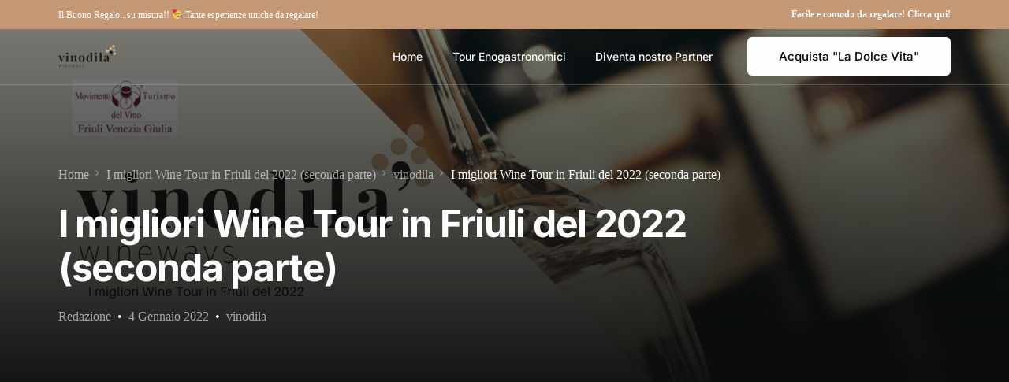

--- FILE ---
content_type: text/html; charset=UTF-8
request_url: https://blog.vinodila.it/i-migliori-wine-tour-in-friuli-del-2022-seconda-parte/
body_size: 12627
content:
<!doctype html>
<html lang="it-IT">
<head>
	<meta charset="UTF-8">
	<meta name="viewport" content="width=device-width, initial-scale=1">
	<link rel="profile" href="https://gmpg.org/xfn/11">

	<title>I migliori Wine Tour in Friuli del 2022</title>
<link rel="preconnect" href="//fonts.googleapis.com" crossorigin><link rel="preconnect" href="//fonts.gstatic.com" crossorigin><meta name="dc.title" content="I migliori Wine Tour in Friuli del 2022" />
<meta name="dc.description" content="I migliori Wine Tour in Friuli del 2022 - Scopri i nostri consigli di viaggio tra vino, esperienze culinarie, opsitalità e sapori genuini" />
<meta name="dc.relation" content="https://blog.vinodila.it/i-migliori-wine-tour-in-friuli-del-2022-seconda-parte/" />
<meta name="dc.source" content="https://blog.vinodila.it/" />
<meta name="dc.language" content="it_IT" />
<meta name="description" content="I migliori Wine Tour in Friuli del 2022 - Scopri i nostri consigli di viaggio tra vino, esperienze culinarie, opsitalità e sapori genuini">
<meta name="robots" content="index, follow, max-snippet:-1, max-image-preview:large, max-video-preview:-1">
<link rel="canonical" href="https://blog.vinodila.it/i-migliori-wine-tour-in-friuli-del-2022-seconda-parte/">
<meta property="og:url" content="https://blog.vinodila.it/i-migliori-wine-tour-in-friuli-del-2022-seconda-parte/">
<meta property="og:site_name" content="Vinodilà - Tour Enogastronomici ed esperienze da scoprire e acquistare">
<meta property="og:locale" content="it_IT">
<meta property="og:type" content="article">
<meta property="article:author" content="https://www.facebook.com/Vinodila-106157704187714">
<meta property="article:publisher" content="https://www.facebook.com/Vinodila-106157704187714">
<meta property="article:section" content="vinodila">
<meta property="article:tag" content="migliori winetour in friuli">
<meta property="article:tag" content="wine tour friuli">
<meta property="article:tag" content="wine tour friuli 2022">
<meta property="og:title" content="I migliori Wine Tour in Friuli del 2022">
<meta property="og:description" content="I migliori Wine Tour in Friuli del 2022 (seconda parte) - Scopri i nostri consigli di viaggio!">
<meta property="og:image" content="https://blog.vinodila.it/wp-content/uploads/2021/12/I-migliori-Wine-Tour-in-Friuli-del-2022-1.jpg">
<meta property="og:image:secure_url" content="https://blog.vinodila.it/wp-content/uploads/2021/12/I-migliori-Wine-Tour-in-Friuli-del-2022-1.jpg">
<meta property="og:image:width" content="1920">
<meta property="og:image:height" content="1080">
<meta property="og:image:alt" content="I migliori Wine Tour in Friuli del 2022 (2)">
<meta property="fb:pages" content="">
<meta property="fb:admins" content="">
<meta property="fb:app_id" content="">
<meta name="twitter:card" content="summary">
<meta name="twitter:title" content="I migliori Wine Tour in Friuli del 2022">
<meta name="twitter:description" content="I migliori Wine Tour in Friuli del 2022 - Scopri i nostri consigli di viaggio!">
<meta name="twitter:image" content="https://blog.vinodila.it/wp-content/uploads/2021/12/I-migliori-Wine-Tour-in-Friuli-del-2022-2.jpg">
<link rel='dns-prefetch' href='//fonts.googleapis.com' />
<link rel='dns-prefetch' href='//www.googletagmanager.com' />
<link rel="alternate" type="application/rss+xml" title="Vinodilà - Tour Enogastronomici ed esperienze da scoprire e acquistare &raquo; Feed" href="https://blog.vinodila.it/feed/" />
<link rel="alternate" type="application/rss+xml" title="Vinodilà - Tour Enogastronomici ed esperienze da scoprire e acquistare &raquo; Feed dei commenti" href="https://blog.vinodila.it/comments/feed/" />
<link rel="alternate" type="application/rss+xml" title="Vinodilà - Tour Enogastronomici ed esperienze da scoprire e acquistare &raquo; I migliori Wine Tour in Friuli del 2022 (seconda parte) Feed dei commenti" href="https://blog.vinodila.it/i-migliori-wine-tour-in-friuli-del-2022-seconda-parte/feed/" />
<link rel="alternate" title="oEmbed (JSON)" type="application/json+oembed" href="https://blog.vinodila.it/wp-json/oembed/1.0/embed?url=https%3A%2F%2Fblog.vinodila.it%2Fi-migliori-wine-tour-in-friuli-del-2022-seconda-parte%2F" />
<link rel="alternate" title="oEmbed (XML)" type="text/xml+oembed" href="https://blog.vinodila.it/wp-json/oembed/1.0/embed?url=https%3A%2F%2Fblog.vinodila.it%2Fi-migliori-wine-tour-in-friuli-del-2022-seconda-parte%2F&#038;format=xml" />
<style id='wp-img-auto-sizes-contain-inline-css'>
img:is([sizes=auto i],[sizes^="auto," i]){contain-intrinsic-size:3000px 1500px}
/*# sourceURL=wp-img-auto-sizes-contain-inline-css */
</style>
<link rel='stylesheet' id='bdt-uikit-css' href='https://blog.vinodila.it/wp-content/plugins/bdthemes-element-pack/assets/css/bdt-uikit.css?ver=3.7.2' media='all' />
<link rel='stylesheet' id='element-pack-site-css' href='https://blog.vinodila.it/wp-content/plugins/bdthemes-element-pack/assets/css/element-pack-site.css?ver=5.12.0' media='all' />
<style id='wp-emoji-styles-inline-css'>

	img.wp-smiley, img.emoji {
		display: inline !important;
		border: none !important;
		box-shadow: none !important;
		height: 1em !important;
		width: 1em !important;
		margin: 0 0.07em !important;
		vertical-align: -0.1em !important;
		background: none !important;
		padding: 0 !important;
	}
/*# sourceURL=wp-emoji-styles-inline-css */
</style>
<link rel='stylesheet' id='wp-block-library-css' href='https://blog.vinodila.it/wp-includes/css/dist/block-library/style.min.css?ver=6.9' media='all' />
<style id='classic-theme-styles-inline-css'>
/*! This file is auto-generated */
.wp-block-button__link{color:#fff;background-color:#32373c;border-radius:9999px;box-shadow:none;text-decoration:none;padding:calc(.667em + 2px) calc(1.333em + 2px);font-size:1.125em}.wp-block-file__button{background:#32373c;color:#fff;text-decoration:none}
/*# sourceURL=/wp-includes/css/classic-themes.min.css */
</style>
<style id='wpseopress-local-business-style-inline-css'>
span.wp-block-wpseopress-local-business-field{margin-right:8px}

/*# sourceURL=https://blog.vinodila.it/wp-content/plugins/wp-seopress-pro/public/editor/blocks/local-business/style-index.css */
</style>
<style id='global-styles-inline-css'>
:root{--wp--preset--aspect-ratio--square: 1;--wp--preset--aspect-ratio--4-3: 4/3;--wp--preset--aspect-ratio--3-4: 3/4;--wp--preset--aspect-ratio--3-2: 3/2;--wp--preset--aspect-ratio--2-3: 2/3;--wp--preset--aspect-ratio--16-9: 16/9;--wp--preset--aspect-ratio--9-16: 9/16;--wp--preset--color--black: #000000;--wp--preset--color--cyan-bluish-gray: #abb8c3;--wp--preset--color--white: #ffffff;--wp--preset--color--pale-pink: #f78da7;--wp--preset--color--vivid-red: #cf2e2e;--wp--preset--color--luminous-vivid-orange: #ff6900;--wp--preset--color--luminous-vivid-amber: #fcb900;--wp--preset--color--light-green-cyan: #7bdcb5;--wp--preset--color--vivid-green-cyan: #00d084;--wp--preset--color--pale-cyan-blue: #8ed1fc;--wp--preset--color--vivid-cyan-blue: #0693e3;--wp--preset--color--vivid-purple: #9b51e0;--wp--preset--gradient--vivid-cyan-blue-to-vivid-purple: linear-gradient(135deg,rgb(6,147,227) 0%,rgb(155,81,224) 100%);--wp--preset--gradient--light-green-cyan-to-vivid-green-cyan: linear-gradient(135deg,rgb(122,220,180) 0%,rgb(0,208,130) 100%);--wp--preset--gradient--luminous-vivid-amber-to-luminous-vivid-orange: linear-gradient(135deg,rgb(252,185,0) 0%,rgb(255,105,0) 100%);--wp--preset--gradient--luminous-vivid-orange-to-vivid-red: linear-gradient(135deg,rgb(255,105,0) 0%,rgb(207,46,46) 100%);--wp--preset--gradient--very-light-gray-to-cyan-bluish-gray: linear-gradient(135deg,rgb(238,238,238) 0%,rgb(169,184,195) 100%);--wp--preset--gradient--cool-to-warm-spectrum: linear-gradient(135deg,rgb(74,234,220) 0%,rgb(151,120,209) 20%,rgb(207,42,186) 40%,rgb(238,44,130) 60%,rgb(251,105,98) 80%,rgb(254,248,76) 100%);--wp--preset--gradient--blush-light-purple: linear-gradient(135deg,rgb(255,206,236) 0%,rgb(152,150,240) 100%);--wp--preset--gradient--blush-bordeaux: linear-gradient(135deg,rgb(254,205,165) 0%,rgb(254,45,45) 50%,rgb(107,0,62) 100%);--wp--preset--gradient--luminous-dusk: linear-gradient(135deg,rgb(255,203,112) 0%,rgb(199,81,192) 50%,rgb(65,88,208) 100%);--wp--preset--gradient--pale-ocean: linear-gradient(135deg,rgb(255,245,203) 0%,rgb(182,227,212) 50%,rgb(51,167,181) 100%);--wp--preset--gradient--electric-grass: linear-gradient(135deg,rgb(202,248,128) 0%,rgb(113,206,126) 100%);--wp--preset--gradient--midnight: linear-gradient(135deg,rgb(2,3,129) 0%,rgb(40,116,252) 100%);--wp--preset--font-size--small: 13px;--wp--preset--font-size--medium: 20px;--wp--preset--font-size--large: 36px;--wp--preset--font-size--x-large: 42px;--wp--preset--spacing--20: 0.44rem;--wp--preset--spacing--30: 0.67rem;--wp--preset--spacing--40: 1rem;--wp--preset--spacing--50: 1.5rem;--wp--preset--spacing--60: 2.25rem;--wp--preset--spacing--70: 3.38rem;--wp--preset--spacing--80: 5.06rem;--wp--preset--shadow--natural: 6px 6px 9px rgba(0, 0, 0, 0.2);--wp--preset--shadow--deep: 12px 12px 50px rgba(0, 0, 0, 0.4);--wp--preset--shadow--sharp: 6px 6px 0px rgba(0, 0, 0, 0.2);--wp--preset--shadow--outlined: 6px 6px 0px -3px rgb(255, 255, 255), 6px 6px rgb(0, 0, 0);--wp--preset--shadow--crisp: 6px 6px 0px rgb(0, 0, 0);}:where(.is-layout-flex){gap: 0.5em;}:where(.is-layout-grid){gap: 0.5em;}body .is-layout-flex{display: flex;}.is-layout-flex{flex-wrap: wrap;align-items: center;}.is-layout-flex > :is(*, div){margin: 0;}body .is-layout-grid{display: grid;}.is-layout-grid > :is(*, div){margin: 0;}:where(.wp-block-columns.is-layout-flex){gap: 2em;}:where(.wp-block-columns.is-layout-grid){gap: 2em;}:where(.wp-block-post-template.is-layout-flex){gap: 1.25em;}:where(.wp-block-post-template.is-layout-grid){gap: 1.25em;}.has-black-color{color: var(--wp--preset--color--black) !important;}.has-cyan-bluish-gray-color{color: var(--wp--preset--color--cyan-bluish-gray) !important;}.has-white-color{color: var(--wp--preset--color--white) !important;}.has-pale-pink-color{color: var(--wp--preset--color--pale-pink) !important;}.has-vivid-red-color{color: var(--wp--preset--color--vivid-red) !important;}.has-luminous-vivid-orange-color{color: var(--wp--preset--color--luminous-vivid-orange) !important;}.has-luminous-vivid-amber-color{color: var(--wp--preset--color--luminous-vivid-amber) !important;}.has-light-green-cyan-color{color: var(--wp--preset--color--light-green-cyan) !important;}.has-vivid-green-cyan-color{color: var(--wp--preset--color--vivid-green-cyan) !important;}.has-pale-cyan-blue-color{color: var(--wp--preset--color--pale-cyan-blue) !important;}.has-vivid-cyan-blue-color{color: var(--wp--preset--color--vivid-cyan-blue) !important;}.has-vivid-purple-color{color: var(--wp--preset--color--vivid-purple) !important;}.has-black-background-color{background-color: var(--wp--preset--color--black) !important;}.has-cyan-bluish-gray-background-color{background-color: var(--wp--preset--color--cyan-bluish-gray) !important;}.has-white-background-color{background-color: var(--wp--preset--color--white) !important;}.has-pale-pink-background-color{background-color: var(--wp--preset--color--pale-pink) !important;}.has-vivid-red-background-color{background-color: var(--wp--preset--color--vivid-red) !important;}.has-luminous-vivid-orange-background-color{background-color: var(--wp--preset--color--luminous-vivid-orange) !important;}.has-luminous-vivid-amber-background-color{background-color: var(--wp--preset--color--luminous-vivid-amber) !important;}.has-light-green-cyan-background-color{background-color: var(--wp--preset--color--light-green-cyan) !important;}.has-vivid-green-cyan-background-color{background-color: var(--wp--preset--color--vivid-green-cyan) !important;}.has-pale-cyan-blue-background-color{background-color: var(--wp--preset--color--pale-cyan-blue) !important;}.has-vivid-cyan-blue-background-color{background-color: var(--wp--preset--color--vivid-cyan-blue) !important;}.has-vivid-purple-background-color{background-color: var(--wp--preset--color--vivid-purple) !important;}.has-black-border-color{border-color: var(--wp--preset--color--black) !important;}.has-cyan-bluish-gray-border-color{border-color: var(--wp--preset--color--cyan-bluish-gray) !important;}.has-white-border-color{border-color: var(--wp--preset--color--white) !important;}.has-pale-pink-border-color{border-color: var(--wp--preset--color--pale-pink) !important;}.has-vivid-red-border-color{border-color: var(--wp--preset--color--vivid-red) !important;}.has-luminous-vivid-orange-border-color{border-color: var(--wp--preset--color--luminous-vivid-orange) !important;}.has-luminous-vivid-amber-border-color{border-color: var(--wp--preset--color--luminous-vivid-amber) !important;}.has-light-green-cyan-border-color{border-color: var(--wp--preset--color--light-green-cyan) !important;}.has-vivid-green-cyan-border-color{border-color: var(--wp--preset--color--vivid-green-cyan) !important;}.has-pale-cyan-blue-border-color{border-color: var(--wp--preset--color--pale-cyan-blue) !important;}.has-vivid-cyan-blue-border-color{border-color: var(--wp--preset--color--vivid-cyan-blue) !important;}.has-vivid-purple-border-color{border-color: var(--wp--preset--color--vivid-purple) !important;}.has-vivid-cyan-blue-to-vivid-purple-gradient-background{background: var(--wp--preset--gradient--vivid-cyan-blue-to-vivid-purple) !important;}.has-light-green-cyan-to-vivid-green-cyan-gradient-background{background: var(--wp--preset--gradient--light-green-cyan-to-vivid-green-cyan) !important;}.has-luminous-vivid-amber-to-luminous-vivid-orange-gradient-background{background: var(--wp--preset--gradient--luminous-vivid-amber-to-luminous-vivid-orange) !important;}.has-luminous-vivid-orange-to-vivid-red-gradient-background{background: var(--wp--preset--gradient--luminous-vivid-orange-to-vivid-red) !important;}.has-very-light-gray-to-cyan-bluish-gray-gradient-background{background: var(--wp--preset--gradient--very-light-gray-to-cyan-bluish-gray) !important;}.has-cool-to-warm-spectrum-gradient-background{background: var(--wp--preset--gradient--cool-to-warm-spectrum) !important;}.has-blush-light-purple-gradient-background{background: var(--wp--preset--gradient--blush-light-purple) !important;}.has-blush-bordeaux-gradient-background{background: var(--wp--preset--gradient--blush-bordeaux) !important;}.has-luminous-dusk-gradient-background{background: var(--wp--preset--gradient--luminous-dusk) !important;}.has-pale-ocean-gradient-background{background: var(--wp--preset--gradient--pale-ocean) !important;}.has-electric-grass-gradient-background{background: var(--wp--preset--gradient--electric-grass) !important;}.has-midnight-gradient-background{background: var(--wp--preset--gradient--midnight) !important;}.has-small-font-size{font-size: var(--wp--preset--font-size--small) !important;}.has-medium-font-size{font-size: var(--wp--preset--font-size--medium) !important;}.has-large-font-size{font-size: var(--wp--preset--font-size--large) !important;}.has-x-large-font-size{font-size: var(--wp--preset--font-size--x-large) !important;}
:where(.wp-block-post-template.is-layout-flex){gap: 1.25em;}:where(.wp-block-post-template.is-layout-grid){gap: 1.25em;}
:where(.wp-block-term-template.is-layout-flex){gap: 1.25em;}:where(.wp-block-term-template.is-layout-grid){gap: 1.25em;}
:where(.wp-block-columns.is-layout-flex){gap: 2em;}:where(.wp-block-columns.is-layout-grid){gap: 2em;}
:root :where(.wp-block-pullquote){font-size: 1.5em;line-height: 1.6;}
/*# sourceURL=global-styles-inline-css */
</style>
<link rel='stylesheet' id='uicore_global-css' href='https://blog.vinodila.it/wp-content/uploads/uicore-global.css?ver=3176' media='all' />
<link rel='stylesheet' id='uicore_blog_fonts-css' href='//fonts.googleapis.com/css?family=Inter%3A600%7CInter%3A600%7CInter%3A600%7CInter%3A600%7CInter%3A600%7CInter%3Anormal%7CInter%3Anormal%7C&#038;ver=6.9' media='all' />
<link rel='stylesheet' id='uicore-blog-st-css' href='https://blog.vinodila.it/wp-content/uploads/uicore-blog.css?ver=3176' media='all' />
<link rel='stylesheet' id='elementor-gf-local-inter-css' href='https://blog.vinodila.it/wp-content/uploads/elementor/google-fonts/css/inter.css?ver=1742225183' media='all' />
<script src="https://blog.vinodila.it/wp-includes/js/jquery/jquery.min.js?ver=3.7.1" id="jquery-core-js"></script>
<script src="https://blog.vinodila.it/wp-includes/js/jquery/jquery-migrate.min.js?ver=3.4.1" id="jquery-migrate-js"></script>
<link rel="https://api.w.org/" href="https://blog.vinodila.it/wp-json/" /><link rel="alternate" title="JSON" type="application/json" href="https://blog.vinodila.it/wp-json/wp/v2/posts/250" /><link rel="EditURI" type="application/rsd+xml" title="RSD" href="https://blog.vinodila.it/xmlrpc.php?rsd" />
<meta name="generator" content="WordPress 6.9" />
<link rel='shortlink' href='https://blog.vinodila.it/?p=250' />
<meta name="generator" content="Site Kit by Google 1.170.0" /><meta name="generator" content="Elementor 3.34.1; features: additional_custom_breakpoints; settings: css_print_method-external, google_font-enabled, font_display-auto">
<meta name="theme-color" content="#FFFFFF" />
        <link rel="shortcut icon" href="https://blog.vinodila.it/wp-content/uploads/2021/10/logo-vinodila.svg" >
		<link rel="icon" href="https://blog.vinodila.it/wp-content/uploads/2021/10/logo-vinodila.svg" >
		<link rel="apple-touch-icon" sizes="152x152" href="https://blog.vinodila.it/wp-content/uploads/2021/10/logo-vinodila.svg">
		<link rel="apple-touch-icon" sizes="120x120" href="https://blog.vinodila.it/wp-content/uploads/2021/10/logo-vinodila.svg">
		<link rel="apple-touch-icon" sizes="76x76" href="https://blog.vinodila.it/wp-content/uploads/2021/10/logo-vinodila.svg">
        <link rel="apple-touch-icon" href="https://blog.vinodila.it/wp-content/uploads/2021/10/logo-vinodila.svg">
        			<style>
				.e-con.e-parent:nth-of-type(n+4):not(.e-lazyloaded):not(.e-no-lazyload),
				.e-con.e-parent:nth-of-type(n+4):not(.e-lazyloaded):not(.e-no-lazyload) * {
					background-image: none !important;
				}
				@media screen and (max-height: 1024px) {
					.e-con.e-parent:nth-of-type(n+3):not(.e-lazyloaded):not(.e-no-lazyload),
					.e-con.e-parent:nth-of-type(n+3):not(.e-lazyloaded):not(.e-no-lazyload) * {
						background-image: none !important;
					}
				}
				@media screen and (max-height: 640px) {
					.e-con.e-parent:nth-of-type(n+2):not(.e-lazyloaded):not(.e-no-lazyload),
					.e-con.e-parent:nth-of-type(n+2):not(.e-lazyloaded):not(.e-no-lazyload) * {
						background-image: none !important;
					}
				}
			</style>
			
</head>

<body class="wp-singular post-template-default single single-post postid-250 single-format-standard wp-embed-responsive wp-theme-brisk  uicore-blog uicore-sidebar-left uicore-narow elementor-default elementor-kit-7">
		<div class="uicore-animation-bg"></div><!-- 1.1 uicore_before_body_content -->	<div class="uicore-body-content">
		<!-- 1.2 uicore_before_page_content -->		<div id="uicore-page">
		        <div class="uicore uicore-top-bar elementor-section elementor-section-boxed "
                        >
            <div class="uicore elementor-container">

                <div class="ui-tb-col-1 uicore-animate">
                <p class="mb-3 text-800 cbox-1-title">Il Buono Regalo...su misura!! <img class="emoji" src="https://s.w.org/images/core/emoji/13.1.0/svg/1f973.svg" alt="🥳" data-mce-resize="false" data-mce-placeholder="1" data-wp-emoji="1" data-mce-src="https://s.w.org/images/core/emoji/13.1.0/svg/1f973.svg"> Tante esperienze uniche da regalare! <br></p>                </div>

                                    <div class="ui-tb-col-2 uicore-animate">
                    <p><strong><a data-mce-href="https://vinodila.it/pacchetti-esperienze/il-buono-regalo-su-misura" href="https://vinodila.it/pacchetti-esperienze/il-buono-regalo-su-misura">Facile e comodo da regalare! Clicca qui!</a></strong><br data-mce-bogus="1"></p>
                    </div>
                            </div>
                    </div>
        
        <div id="wrapper-navbar" itemscope itemtype="http://schema.org/WebSite" class="uicore uicore-navbar elementor-section elementor-section-boxed uicore-h-classic uicore-sticky uicore-transparent "><div class="uicore-header-wrapper">
            <nav class="uicore elementor-container">
                <div class="uicore-branding">
                
			<a href="https://blog.vinodila.it/" rel="home">
                <img class="uicore uicore-logo uicore-main" src="https://blog.vinodila.it/wp-content/uploads/2021/10/logo-vinodila.svg" alt="Vinodilà - Tour Enogastronomici ed esperienze da scoprire e acquistare"/>
				<img class="uicore uicore-logo uicore-second" src="https://blog.vinodila.it/wp-content/uploads/2021/10/logo-vinodila.svg" alt="Vinodilà - Tour Enogastronomici ed esperienze da scoprire e acquistare" />
				<img class="uicore uicore-logo uicore-mobile-main" src="https://blog.vinodila.it/wp-content/uploads/2021/10/logo-vinodila.svg" alt="Vinodilà - Tour Enogastronomici ed esperienze da scoprire e acquistare" />
				<img class="uicore uicore-logo uicore-mobile-second" src="https://blog.vinodila.it/wp-content/uploads/2021/10/logo-vinodila.svg" alt="Vinodilà - Tour Enogastronomici ed esperienze da scoprire e acquistare" />
			</a>

		                </div>
                <div class='uicore-nav-menu'>
                <div class="uicore-menu-container uicore-nav"><ul class="uicore-menu"><li class="menu-item menu-item-type-custom menu-item-object-custom menu-item-138"><a href="https://vinodila.it"><span class="ui-menu-item-wrapper">Home</span></a></li>
<li class="menu-item menu-item-type-custom menu-item-object-custom menu-item-115"><a href="https://vinodila.it/pacchetti-esperienze"><span class="ui-menu-item-wrapper">Tour Enogastronomici</span></a></li>
<li class="menu-item menu-item-type-custom menu-item-object-custom menu-item-116"><a href="https://vinodila.it/diventa-partner"><span class="ui-menu-item-wrapper">Diventa nostro Partner</span></a></li>
</ul></div><div class="uicore uicore-extra">            <div class="uicore-cta-wrapper">
				<a href="https://vinodila.it/pacchetti-esperienze?experience_bundle_search%5Btags%5D=29&#038;experience_bundle_search%5BtagsSearchType%5D=any"
					target="_self"
					class="uicore-btn uicore-inverted">
						Acquista "La Dolce Vita"				</a></div>

                </div>                </div>
                                <button type="button" class="uicore-toggle uicore-ham">
                    <span class="bars">
                        <span class="bar"></span>
                        <span class="bar"></span>
                        <span class="bar"></span>
                    </span>
                </button>
                            </nav>
            <div class="uicore-progress-bar"></div>            </div>
        </div><!-- #wrapper-navbar end -->
        <!-- 1.3 uicore_page -->			<div id="content" class="uicore-content">

			<script id="uicore-page-transition">document.querySelector(".uicore-animation-bg").style.animationPlayState="running";

            window.onbeforeunload = function(e) {
                document.querySelector(".uicore-animation-bg").style.animationName = "uiCoreAnimationsRevealInversed";
                document.body.classList.remove("ui-a-pt-reveal");
                void document.querySelector("#uicore-page").offsetWidth;
                document.body.pointerEvents = "none";
                document.body.classList.add("ui-a-pt-reveal");
            }
            </script>                <header class="uicore uicore-page-title elementor-section elementor-section-boxed"  style="background-image: url(https://blog.vinodila.it/wp-content/uploads/2021/12/I-migliori-Wine-Tour-in-Friuli-del-2022-2-1.jpg)"                 >

                                    <div class="uicore-overlay"></div>
                                    <div class="uicore elementor-container">

                        <p class="uicore-animate ui-breadcrumb" itemscope itemtype="http://schema.org/BreadcrumbList"><span itemprop="itemListElement" itemscope
          itemtype="https://schema.org/ListItem"><a itemprop="item" href="https://blog.vinodila.it"><span itemprop="name">Home</span></a><meta itemprop="position" content=" 1" /></span><i class="uicore-separator uicore-i-arrow"></i><span itemprop="itemListElement" itemscope
          itemtype="https://schema.org/ListItem"><a itemprop="item" href="https://blog.vinodila.it/i-migliori-wine-tour-in-friuli-del-2022-seconda-parte/"><span itemprop="name">I migliori Wine Tour in Friuli del 2022 (seconda parte)</span></a><meta itemprop="position" content=" 2" /></span><i class="uicore-separator uicore-i-arrow"></i><span itemprop="itemListElement" itemscope
          itemtype="https://schema.org/ListItem"><a itemprop="item" href="https://blog.vinodila.it/category/vinodila/"><span itemprop="name">vinodila</span></a><meta itemprop="position" content=" 3" /></span><i class="uicore-separator uicore-i-arrow"></i><span itemprop="itemListElement" itemscope
          itemtype="https://schema.org/ListItem" ><span><span itemprop="name">I migliori Wine Tour in Friuli del 2022 (seconda parte)</span><meta itemprop="position" content=" 4" /></span></span></p>
                            <h1 class="uicore-title uicore-animate h2">
                                I migliori Wine Tour in Friuli del 2022 (seconda parte)                            </h1>
                            <div class="uicore-animate uicore-entry-meta"><div><a href="https://blog.vinodila.it/author/clientibroadwaycommunications-it/">Redazione</a><span class="uicore-meta-separator"></span></div><span class="ui-blog-date ui-published">4 Gennaio 2022 </span><span class="uicore-meta-separator"></span><div class="uicore-post-category uicore-body"><a href="https://blog.vinodila.it/category/vinodila/" rel="category tag">vinodila</a></div></div>                    </div>

                </header>
                <!-- 1.4 uicore_before_content -->
<div id="primary" class="content-area">

	        <main id="main" class="site-main elementor-section elementor-section-boxed uicore">
			<div class="uicore elementor-container uicore-content-wrapper uicore-blog-animation">

				<div class="uicore-type-post uicore-post-content uicore-animate">

                    <article id="post-250" class="blog-fonts post-250 post type-post status-publish format-standard has-post-thumbnail hentry category-vinodila tag-migliori-winetour-in-friuli tag-wine-tour-friuli tag-wine-tour-friuli-2022">

                    
                        <div class="entry-content">
                            
<h2 class="wp-block-heading">Ecco a voi ulteriori 4 consigli/proposte per vivere degli ottimi Wine Tour Friuli nel 2022 &#8211; (seconda parte)</h2>



<div class="wp-block-image"><figure class="aligncenter size-large"><img fetchpriority="high" decoding="async" width="1024" height="576" src="https://blog.vinodila.it/wp-content/uploads/2021/12/I-migliori-Wine-Tour-in-Friuli-del-2022-1-1024x576.jpg" alt="I migliori Wine Tour in Friuli del 2022 (2)" class="wp-image-252" srcset="https://blog.vinodila.it/wp-content/uploads/2021/12/I-migliori-Wine-Tour-in-Friuli-del-2022-1-1024x576.jpg 1024w, https://blog.vinodila.it/wp-content/uploads/2021/12/I-migliori-Wine-Tour-in-Friuli-del-2022-1-300x169.jpg 300w, https://blog.vinodila.it/wp-content/uploads/2021/12/I-migliori-Wine-Tour-in-Friuli-del-2022-1-768x432.jpg 768w, https://blog.vinodila.it/wp-content/uploads/2021/12/I-migliori-Wine-Tour-in-Friuli-del-2022-1-1536x864.jpg 1536w, https://blog.vinodila.it/wp-content/uploads/2021/12/I-migliori-Wine-Tour-in-Friuli-del-2022-1-650x366.jpg 650w, https://blog.vinodila.it/wp-content/uploads/2021/12/I-migliori-Wine-Tour-in-Friuli-del-2022-1.jpg 1920w" sizes="(max-width: 1024px) 100vw, 1024px" /><figcaption>I migliori Wine Tour in Friuli del 2022</figcaption></figure></div>



<h3 class="wp-block-heading">Dopo aver elencato <a href="https://blog.vinodila.it/tag/wine-tour-friuli-2022/" data-type="post_tag" data-id="26">nella prima parte di questo nostro approfondimento 4 consigli/proposte di Wine Tour in Friuli</a>, Vinodila&#8217; vi propone la seconda parte di questa mini rubrica consigliandovene altri 4! </h3>



<h3 class="wp-block-heading">Stai cercando un Wine Tour in Friuli? Ecco gli altri nostri consigli:</h3>



<h2 class="wp-block-heading">I migliori Wine Tour in Friuli del 2022 &#8211; Go Green &#8211; La primavera di frontiera</h2>



<p class="has-black-color has-text-color">Se il vostro bisogno è quello di <strong>staccare la spina</strong>, <strong>Go Green</strong> è l&#8217;esperienza giusta! Lasciatevi incantare dai tesori del <strong>territorio goriziano</strong>. Il verde è il colore della<strong> rigenerazione, della guarigione e della conoscienza</strong>, spesso associato alla <strong>salute del nostro corpo</strong>.</p>



<p class="has-black-color has-text-color">Questa è la&nbsp;vacanza ideale per dedicarvi un po&#8217; di <strong>relax&nbsp;immersi nella natura</strong>, gustando <strong>squisitezze enogastronomiche</strong>. Passeggiare tra palazzi, pezzi di storia e giardini fioriti, nutritevi&nbsp;del profumo di foglie e fiori. È tempo di <strong>rinascere nella natura</strong><em>.</em></p>



<h4 class="has-text-align-center wp-block-heading"><a href="https://vinodila.it/pacchetti-esperienze/13-go-green"><strong>ACQUISTA O PRENOTA QUI</strong></a></h4>



<h2 class="wp-block-heading">I migliori Wine Tour in Friuli del 2022 &#8211;  Un weekend fuori dal tempo &#8211; Ferruccio Sgubin &#8211; Dove cantano gli usignoli</h2>



<p class="has-black-color has-text-color">In questa cornice potrete trascorrere il vostro <strong>weekend fuori dal tempo</strong>: <strong>cenare </strong>sul prato <strong>tra i gelsi illuminati</strong> e assaggiare i <strong>migliori vini</strong>, <strong>dormire </strong>nell’atmosfera accogliente della “<strong>Casa degli Ospiti</strong>”, cominciare un’altra giornata con una <strong>crostata di albicocch</strong>e. E poi, passeggiare lungo il sentiero attraverso il bosco che vi porta a scoprire la storia della vite sul Montebello, sedersi all’ombra della vecchia quercia con il <strong>cestino del pic-nic</strong>&#8230;e il cinguettio degli usignoli in sottofondo. </p>



<h4 class="has-text-align-center wp-block-heading"><strong><a href="https://vinodila.it/pacchetti-esperienze/120-un-weekend-fuori-dal-tempo-ferruccio-sgubin">ACQUISTA O PRENOTA QUI</a></strong></h4>



<h2 class="wp-block-heading">I migliori Wine Tour in Friuli del 2022  &#8211; Due notti nelle Terre del Refosco di Faedis &#8211; Ronc dai Luchis</h2>



<p class="has-black-color has-text-color">Se <strong>gusto</strong>, <strong>profumi</strong>, <strong>sostenibilità </strong>e <strong>storia </strong>si uniscono, significa che siete nel posto giusto: qui a <strong>Ronc dai Luchis</strong>, nei <strong>Colli Orientali Friulani</strong>, la <strong>Famiglia De Luca</strong> vi guiderà in un <strong>viaggio esperienziale</strong> tra i vigneti e ulividell&#8217;azienda.</p>



<p class="has-black-color has-text-color">Passerete due&nbsp;<strong>notti&nbsp;</strong>negli accoglienti <strong>appartamenti dell&#8217;Agriturismo,</strong>&nbsp;sarete protagonisti di un <strong>picnic </strong>in cima alla collina, nell&#8217;<strong>antico Roccolo </strong>e&nbsp;assaporerete i <strong>piatti locali</strong> della <strong>cucina tradizionale</strong> ed <strong>autentica </strong>di <strong>Faedis</strong>.</p>



<p class="has-black-color has-text-color">Ma non solo! Percorrerete <strong>sentieri </strong>alla scoperta di <strong>castelli</strong>, <strong>chiese </strong>e <strong>boschi </strong>per poi immergervi nella <strong>piscina </strong>sorseggiando magariun ottimo calice di <strong>Verduzzo Spumante</strong>!</p>



<h4 class="has-text-align-center wp-block-heading"><strong><a href="https://vinodila.it/pacchetti-esperienze/119-due-notti-nelle-terre-del-refosco-di-faedis-ronc-dai-luchis">ACQUISTA O PRENOTA QUI</a></strong></h4>



<h2 class="wp-block-heading">I migliori Wine Tour in Friuli del 2022  &#8211;  Go Orange &#8211; Gorizia d&#8217;autunno e tutte le sue sfumature</h2>



<p class="has-black-color has-text-color">Quando le giornate cominciano ad accorciarsi e cominciamo a tirare fuori i maglioni, significa solo che&#8230; <strong>il periodo più orange dell&#8217;anno</strong> è arrivato: l&#8217;<strong>autunno</strong>! Tre giornate pensate per scoprire i colori di <strong>Gorizia</strong> e del <strong>Collio</strong> quando tutto comincia a tingersi con i colori più caldi. Dalla <strong>birra</strong>, all&#8217;<strong>orange wine</strong>: con ogni esperienza scoprirete una nuova <strong>sfumatura d&#8217;arancio</strong>! Cosa state aspettando?</p>



<h4 class="has-text-align-center wp-block-heading"><strong><a href="https://vinodila.it/pacchetti-esperienze/go-orange">ACQUISTA O PRENOTA QUI</a></strong></h4>



<div class="wp-block-image"><figure class="aligncenter size-large"><img decoding="async" width="1024" height="576" src="https://blog.vinodila.it/wp-content/uploads/2021/12/I-migliori-Wine-Tour-in-Friuli-del-2022-2-1-1024x576.jpg" alt="I migliori Wine Tour in Friuli del 2022 (2)" class="wp-image-253" srcset="https://blog.vinodila.it/wp-content/uploads/2021/12/I-migliori-Wine-Tour-in-Friuli-del-2022-2-1-1024x576.jpg 1024w, https://blog.vinodila.it/wp-content/uploads/2021/12/I-migliori-Wine-Tour-in-Friuli-del-2022-2-1-300x169.jpg 300w, https://blog.vinodila.it/wp-content/uploads/2021/12/I-migliori-Wine-Tour-in-Friuli-del-2022-2-1-768x432.jpg 768w, https://blog.vinodila.it/wp-content/uploads/2021/12/I-migliori-Wine-Tour-in-Friuli-del-2022-2-1-1536x864.jpg 1536w, https://blog.vinodila.it/wp-content/uploads/2021/12/I-migliori-Wine-Tour-in-Friuli-del-2022-2-1-650x366.jpg 650w, https://blog.vinodila.it/wp-content/uploads/2021/12/I-migliori-Wine-Tour-in-Friuli-del-2022-2-1.jpg 1920w" sizes="(max-width: 1024px) 100vw, 1024px" /><figcaption>I migliori Wine Tour in Friuli del 2022</figcaption></figure></div>



<h3 class="has-text-align-center wp-block-heading"><a href="https://vinodila.it/pacchetti-esperienze?experience_bundle_search%5Bdate%5D=&amp;experience_bundle_search%5BnumPax%5D=&amp;experience_bundle_search%5BnumDays%5D=&amp;experience_bundle_search%5Btags%5D=&amp;experience_bundle_search%5BwithOneExperience%5D=&amp;experience_bundle_search%5Blocale%5D=&amp;experience_bundle_search%5BregionName%5D=Friuli-Venezia+Giulia&amp;experience_bundle_search%5BmaxPaxPrice%5D=&amp;experience_bundle_search%5BtagsSearchType%5D=all">I migliori Wine Tour in Friuli del 2022</a></h3>



<p class="has-black-color has-text-color"></p>
                        </div><!-- .entry-content -->

                                                <footer class="entry-footer">
                            <div class="tags-links"><a href="https://blog.vinodila.it/tag/migliori-winetour-in-friuli/" rel="tag">migliori winetour in friuli</a> <a href="https://blog.vinodila.it/tag/wine-tour-friuli/" rel="tag">wine tour friuli</a> <a href="https://blog.vinodila.it/tag/wine-tour-friuli-2022/" rel="tag">wine tour friuli 2022</a></div>                        </footer><!-- .entry-footer -->
                        
                    </article><!-- #post-250 -->
                    
<div id="comments" class="comments-area">

		<div id="respond" class="comment-respond">
		<h3 id="reply-title" class="comment-reply-title">Lascia un commento <small><a rel="nofollow" id="cancel-comment-reply-link" href="/i-migliori-wine-tour-in-friuli-del-2022-seconda-parte/#respond" style="display:none;">Annulla risposta</a></small></h3><form action="https://blog.vinodila.it/wp-comments-post.php" method="post" id="commentform" class="comment-form"><p class="comment-notes"><span id="email-notes">Il tuo indirizzo email non sarà pubblicato.</span> <span class="required-field-message">I campi obbligatori sono contrassegnati <span class="required">*</span></span></p><p class="comment-form-comment"><label for="comment">Commento <span class="required">*</span></label> <textarea id="comment" name="comment" cols="45" rows="8" maxlength="65525" required></textarea></p><p class="comment-form-author"><label for="author">Nome <span class="required">*</span></label> <input id="author" name="author" type="text" value="" size="30" maxlength="245" autocomplete="name" required /></p>
<p class="comment-form-email"><label for="email">Email <span class="required">*</span></label> <input id="email" name="email" type="email" value="" size="30" maxlength="100" aria-describedby="email-notes" autocomplete="email" required /></p>
<p class="comment-form-url"><label for="url">Sito web</label> <input id="url" name="url" type="url" value="" size="30" maxlength="200" autocomplete="url" /></p>
<p class="comment-form-cookies-consent"><input id="wp-comment-cookies-consent" name="wp-comment-cookies-consent" type="checkbox" value="yes" /> <label for="wp-comment-cookies-consent">Salva il mio nome, email e sito web in questo browser per la prossima volta che commento.</label></p>
<p class="form-submit"><input name="submit" type="submit" id="submit" class="submit" value="Invia commento" /> <input type='hidden' name='comment_post_ID' value='250' id='comment_post_ID' />
<input type='hidden' name='comment_parent' id='comment_parent' value='0' />
</p></form>	</div><!-- #respond -->
	
</div><!-- #comments -->
                </div>
            <aside id="secondary" class="uicore-sidebar uicore-animate"><div class="uicore-sidebar-content uicore-sticky "><div class="uicore-widget widget_search">    <form method="get" id="searchform" class="search-form" action="https://blog.vinodila.it/" role="search">
        <label>
            <span class="screen-reader-text">Search for:</span>
            <input type="search" class="search-field" placeholder="Search &hellip;" value="" name="s" x-webkit-speech>
        </label>
        <input type="submit" class="search-submit" value="Search" />
    </form>
</div><div class="uicore-widget widget_categories"><h4 class="uicore-widget-title">Categories</h4>
			<ul>
					<li class="cat-item cat-item-15"><a href="https://blog.vinodila.it/category/human-wine-academy/">human wine academy</a> (4)
</li>
	<li class="cat-item cat-item-1"><a href="https://blog.vinodila.it/category/senza-categoria/">Senza categoria</a> (1)
</li>
	<li class="cat-item cat-item-7"><a href="https://blog.vinodila.it/category/vinodila/">vinodila</a> (167)
</li>
			</ul>

			</div>
		<div class="uicore-widget widget_recent_entries">
		<h4 class="uicore-widget-title">Articoli recenti</h4>
		<ul>
											<li>
					<a href="https://blog.vinodila.it/bianchi-del-friuli-uneccellenza-italiana/">Bianchi del Friuli: un&#8217;eccellenza italiana</a>
											<span class="post-date">17 Febbraio 2025</span>
									</li>
											<li>
					<a href="https://blog.vinodila.it/tazzelenghe-il-taglia-lingua-del-friuli/">Tazzelenghe: Il &#8220;taglia lingua&#8221; del Friuli</a>
											<span class="post-date">10 Febbraio 2025</span>
									</li>
											<li>
					<a href="https://blog.vinodila.it/glera-luva-frizzante-del-friuli-e-non-solo/">Glera: l&#8217;uva frizzante del Friuli e non solo</a>
											<span class="post-date">3 Febbraio 2025</span>
									</li>
											<li>
					<a href="https://blog.vinodila.it/chiopris-viscone-rientra-nelle-citta-del-vino-fvg-a-quota-40/">Chiopris Viscone rientra nelle Città del Vino: FVG a quota 40!</a>
											<span class="post-date">27 Gennaio 2025</span>
									</li>
											<li>
					<a href="https://blog.vinodila.it/friuli-venezia-giulia-un-magnete-per-gli-investitori-del-vino/">Friuli Venezia Giulia: un magnete per gli investitori del vino</a>
											<span class="post-date">20 Gennaio 2025</span>
									</li>
					</ul>

		</div><div class="uicore-widget widget_tag_cloud"><h4 class="uicore-widget-title">Tags</h4><div class="tagcloud"><a href="https://blog.vinodila.it/tag/2022/" class="tag-cloud-link tag-link-35 tag-link-position-1" style="font-size: 9.2262773722628pt;" aria-label="2022 (3 elementi)">2022<span class="tag-link-count"> (3)</span></a>
<a href="https://blog.vinodila.it/tag/box/" class="tag-cloud-link tag-link-103 tag-link-position-2" style="font-size: 9.2262773722628pt;" aria-label="box (3 elementi)">box<span class="tag-link-count"> (3)</span></a>
<a href="https://blog.vinodila.it/tag/cantina/" class="tag-cloud-link tag-link-53 tag-link-position-3" style="font-size: 11.065693430657pt;" aria-label="cantina (5 elementi)">cantina<span class="tag-link-count"> (5)</span></a>
<a href="https://blog.vinodila.it/tag/classifica/" class="tag-cloud-link tag-link-49 tag-link-position-4" style="font-size: 9.2262773722628pt;" aria-label="classifica (3 elementi)">classifica<span class="tag-link-count"> (3)</span></a>
<a href="https://blog.vinodila.it/tag/doc/" class="tag-cloud-link tag-link-85 tag-link-position-5" style="font-size: 8pt;" aria-label="doc (2 elementi)">doc<span class="tag-link-count"> (2)</span></a>
<a href="https://blog.vinodila.it/tag/esperienze/" class="tag-cloud-link tag-link-90 tag-link-position-6" style="font-size: 8pt;" aria-label="esperienze (2 elementi)">esperienze<span class="tag-link-count"> (2)</span></a>
<a href="https://blog.vinodila.it/tag/estate/" class="tag-cloud-link tag-link-151 tag-link-position-7" style="font-size: 8pt;" aria-label="estate (2 elementi)">estate<span class="tag-link-count"> (2)</span></a>
<a href="https://blog.vinodila.it/tag/experience/" class="tag-cloud-link tag-link-104 tag-link-position-8" style="font-size: 9.2262773722628pt;" aria-label="experience (3 elementi)">experience<span class="tag-link-count"> (3)</span></a>
<a href="https://blog.vinodila.it/tag/friulano/" class="tag-cloud-link tag-link-118 tag-link-position-9" style="font-size: 9.2262773722628pt;" aria-label="friulano (3 elementi)">friulano<span class="tag-link-count"> (3)</span></a>
<a href="https://blog.vinodila.it/tag/friuli/" class="tag-cloud-link tag-link-19 tag-link-position-10" style="font-size: 19.547445255474pt;" aria-label="friuli (40 elementi)">friuli<span class="tag-link-count"> (40)</span></a>
<a href="https://blog.vinodila.it/tag/friuliveneziagiulia/" class="tag-cloud-link tag-link-187 tag-link-position-11" style="font-size: 8pt;" aria-label="FriuliVeneziaGiulia (2 elementi)">FriuliVeneziaGiulia<span class="tag-link-count"> (2)</span></a>
<a href="https://blog.vinodila.it/tag/friuli-venezia-giulia/" class="tag-cloud-link tag-link-115 tag-link-position-12" style="font-size: 13.313868613139pt;" aria-label="friuli venezia giulia (9 elementi)">friuli venezia giulia<span class="tag-link-count"> (9)</span></a>
<a href="https://blog.vinodila.it/tag/il-friulano/" class="tag-cloud-link tag-link-212 tag-link-position-13" style="font-size: 8pt;" aria-label="Il Friulano (2 elementi)">Il Friulano<span class="tag-link-count"> (2)</span></a>
<a href="https://blog.vinodila.it/tag/italiano/" class="tag-cloud-link tag-link-41 tag-link-position-14" style="font-size: 9.2262773722628pt;" aria-label="italiano (3 elementi)">italiano<span class="tag-link-count"> (3)</span></a>
<a href="https://blog.vinodila.it/tag/natale/" class="tag-cloud-link tag-link-18 tag-link-position-15" style="font-size: 12.802919708029pt;" aria-label="natale (8 elementi)">natale<span class="tag-link-count"> (8)</span></a>
<a href="https://blog.vinodila.it/tag/pasqua/" class="tag-cloud-link tag-link-47 tag-link-position-16" style="font-size: 10.248175182482pt;" aria-label="pasqua (4 elementi)">pasqua<span class="tag-link-count"> (4)</span></a>
<a href="https://blog.vinodila.it/tag/pinot-grigio/" class="tag-cloud-link tag-link-112 tag-link-position-17" style="font-size: 9.2262773722628pt;" aria-label="pinot grigio (3 elementi)">pinot grigio<span class="tag-link-count"> (3)</span></a>
<a href="https://blog.vinodila.it/tag/piu-venduti/" class="tag-cloud-link tag-link-110 tag-link-position-18" style="font-size: 8pt;" aria-label="più venduti (2 elementi)">più venduti<span class="tag-link-count"> (2)</span></a>
<a href="https://blog.vinodila.it/tag/produzione-vino/" class="tag-cloud-link tag-link-183 tag-link-position-19" style="font-size: 8pt;" aria-label="produzione vino (2 elementi)">produzione vino<span class="tag-link-count"> (2)</span></a>
<a href="https://blog.vinodila.it/tag/prosecco/" class="tag-cloud-link tag-link-67 tag-link-position-20" style="font-size: 9.2262773722628pt;" aria-label="prosecco (3 elementi)">prosecco<span class="tag-link-count"> (3)</span></a>
<a href="https://blog.vinodila.it/tag/regalare/" class="tag-cloud-link tag-link-98 tag-link-position-21" style="font-size: 10.248175182482pt;" aria-label="regalare (4 elementi)">regalare<span class="tag-link-count"> (4)</span></a>
<a href="https://blog.vinodila.it/tag/regina-elisabetta/" class="tag-cloud-link tag-link-69 tag-link-position-22" style="font-size: 8pt;" aria-label="regina elisabetta (2 elementi)">regina elisabetta<span class="tag-link-count"> (2)</span></a>
<a href="https://blog.vinodila.it/tag/regole/" class="tag-cloud-link tag-link-52 tag-link-position-23" style="font-size: 12.29197080292pt;" aria-label="regole (7 elementi)">regole<span class="tag-link-count"> (7)</span></a>
<a href="https://blog.vinodila.it/tag/ribolla/" class="tag-cloud-link tag-link-181 tag-link-position-24" style="font-size: 8pt;" aria-label="ribolla (2 elementi)">ribolla<span class="tag-link-count"> (2)</span></a>
<a href="https://blog.vinodila.it/tag/ribolla-gialla/" class="tag-cloud-link tag-link-88 tag-link-position-25" style="font-size: 11.065693430657pt;" aria-label="ribolla gialla (5 elementi)">ribolla gialla<span class="tag-link-count"> (5)</span></a>
<a href="https://blog.vinodila.it/tag/schioppettino/" class="tag-cloud-link tag-link-137 tag-link-position-26" style="font-size: 9.2262773722628pt;" aria-label="schioppettino (3 elementi)">schioppettino<span class="tag-link-count"> (3)</span></a>
<a href="https://blog.vinodila.it/tag/storia/" class="tag-cloud-link tag-link-55 tag-link-position-27" style="font-size: 12.802919708029pt;" aria-label="storia (8 elementi)">storia<span class="tag-link-count"> (8)</span></a>
<a href="https://blog.vinodila.it/tag/tour-enogastronomici/" class="tag-cloud-link tag-link-9 tag-link-position-28" style="font-size: 9.2262773722628pt;" aria-label="tour enogastronomici (3 elementi)">tour enogastronomici<span class="tag-link-count"> (3)</span></a>
<a href="https://blog.vinodila.it/tag/tradizioni/" class="tag-cloud-link tag-link-170 tag-link-position-29" style="font-size: 8pt;" aria-label="tradizioni (2 elementi)">tradizioni<span class="tag-link-count"> (2)</span></a>
<a href="https://blog.vinodila.it/tag/vendemmia/" class="tag-cloud-link tag-link-171 tag-link-position-30" style="font-size: 9.2262773722628pt;" aria-label="vendemmia (3 elementi)">vendemmia<span class="tag-link-count"> (3)</span></a>
<a href="https://blog.vinodila.it/tag/verduzzo-friulano/" class="tag-cloud-link tag-link-272 tag-link-position-31" style="font-size: 8pt;" aria-label="Verduzzo Friulano (2 elementi)">Verduzzo Friulano<span class="tag-link-count"> (2)</span></a>
<a href="https://blog.vinodila.it/tag/vigneti/" class="tag-cloud-link tag-link-138 tag-link-position-32" style="font-size: 12.29197080292pt;" aria-label="vigneti (7 elementi)">vigneti<span class="tag-link-count"> (7)</span></a>
<a href="https://blog.vinodila.it/tag/vini/" class="tag-cloud-link tag-link-33 tag-link-position-33" style="font-size: 19.956204379562pt;" aria-label="vini (44 elementi)">vini<span class="tag-link-count"> (44)</span></a>
<a href="https://blog.vinodila.it/tag/vini-bianchi-del-friuli/" class="tag-cloud-link tag-link-331 tag-link-position-34" style="font-size: 9.2262773722628pt;" aria-label="vini bianchi del Friuli (3 elementi)">vini bianchi del Friuli<span class="tag-link-count"> (3)</span></a>
<a href="https://blog.vinodila.it/tag/vini-del-friuli/" class="tag-cloud-link tag-link-289 tag-link-position-35" style="font-size: 18.525547445255pt;" aria-label="vini del Friuli (31 elementi)">vini del Friuli<span class="tag-link-count"> (31)</span></a>
<a href="https://blog.vinodila.it/tag/vini-italiani/" class="tag-cloud-link tag-link-231 tag-link-position-36" style="font-size: 9.2262773722628pt;" aria-label="vini italiani (3 elementi)">vini italiani<span class="tag-link-count"> (3)</span></a>
<a href="https://blog.vinodila.it/tag/vino/" class="tag-cloud-link tag-link-31 tag-link-position-37" style="font-size: 20.569343065693pt;" aria-label="vino (50 elementi)">vino<span class="tag-link-count"> (50)</span></a>
<a href="https://blog.vinodila.it/tag/vino-bianco/" class="tag-cloud-link tag-link-182 tag-link-position-38" style="font-size: 8pt;" aria-label="vino bianco (2 elementi)">vino bianco<span class="tag-link-count"> (2)</span></a>
<a href="https://blog.vinodila.it/tag/vinodila/" class="tag-cloud-link tag-link-8 tag-link-position-39" style="font-size: 22pt;" aria-label="vinodilà (70 elementi)">vinodilà<span class="tag-link-count"> (70)</span></a>
<a href="https://blog.vinodila.it/tag/vino-italiano/" class="tag-cloud-link tag-link-68 tag-link-position-40" style="font-size: 9.2262773722628pt;" aria-label="vino italiano (3 elementi)">vino italiano<span class="tag-link-count"> (3)</span></a>
<a href="https://blog.vinodila.it/tag/vinoterapia/" class="tag-cloud-link tag-link-261 tag-link-position-41" style="font-size: 8pt;" aria-label="vinoterapia (2 elementi)">vinoterapia<span class="tag-link-count"> (2)</span></a>
<a href="https://blog.vinodila.it/tag/visita/" class="tag-cloud-link tag-link-54 tag-link-position-42" style="font-size: 10.248175182482pt;" aria-label="visita (4 elementi)">visita<span class="tag-link-count"> (4)</span></a>
<a href="https://blog.vinodila.it/tag/wine/" class="tag-cloud-link tag-link-16 tag-link-position-43" style="font-size: 11.065693430657pt;" aria-label="wine (5 elementi)">wine<span class="tag-link-count"> (5)</span></a>
<a href="https://blog.vinodila.it/tag/wine-tour/" class="tag-cloud-link tag-link-61 tag-link-position-44" style="font-size: 10.248175182482pt;" aria-label="wine tour (4 elementi)">wine tour<span class="tag-link-count"> (4)</span></a>
<a href="https://blog.vinodila.it/tag/zone-vinicole-del-friuli-venezia-giulia/" class="tag-cloud-link tag-link-329 tag-link-position-45" style="font-size: 8pt;" aria-label="Zone Vinicole del Friuli Venezia Giulia (2 elementi)">Zone Vinicole del Friuli Venezia Giulia<span class="tag-link-count"> (2)</span></a></div>
</div><div class="uicore-widget widget_block widget_search"><form role="search" method="get" action="https://blog.vinodila.it/" class="wp-block-search__button-outside wp-block-search__text-button wp-block-search"    ><label class="wp-block-search__label" for="wp-block-search__input-1" >Cerca</label><div class="wp-block-search__inside-wrapper" ><input class="wp-block-search__input" id="wp-block-search__input-1" placeholder="" value="" type="search" name="s" required /><button aria-label="Cerca" class="wp-block-search__button wp-element-button" type="submit" >Cerca</button></div></form></div><div class="uicore-widget widget_block"><div class="wp-block-group"><div class="wp-block-group__inner-container is-layout-flow wp-block-group-is-layout-flow"><h2 class="wp-block-heading">Articoli recenti</h2><ul class="wp-block-latest-posts__list wp-block-latest-posts"><li><a class="wp-block-latest-posts__post-title" href="https://blog.vinodila.it/bianchi-del-friuli-uneccellenza-italiana/">Bianchi del Friuli: un&#8217;eccellenza italiana</a></li>
<li><a class="wp-block-latest-posts__post-title" href="https://blog.vinodila.it/tazzelenghe-il-taglia-lingua-del-friuli/">Tazzelenghe: Il &#8220;taglia lingua&#8221; del Friuli</a></li>
<li><a class="wp-block-latest-posts__post-title" href="https://blog.vinodila.it/glera-luva-frizzante-del-friuli-e-non-solo/">Glera: l&#8217;uva frizzante del Friuli e non solo</a></li>
<li><a class="wp-block-latest-posts__post-title" href="https://blog.vinodila.it/chiopris-viscone-rientra-nelle-citta-del-vino-fvg-a-quota-40/">Chiopris Viscone rientra nelle Città del Vino: FVG a quota 40!</a></li>
<li><a class="wp-block-latest-posts__post-title" href="https://blog.vinodila.it/friuli-venezia-giulia-un-magnete-per-gli-investitori-del-vino/">Friuli Venezia Giulia: un magnete per gli investitori del vino</a></li>
</ul></div></div></div><div class="uicore-widget widget_block"><div class="wp-block-group"><div class="wp-block-group__inner-container is-layout-flow wp-block-group-is-layout-flow"><h2 class="wp-block-heading">Commenti recenti</h2><div class="no-comments wp-block-latest-comments">Nessun commento da mostrare.</div></div></div></div></div></aside>        </div>
    </main>
    	
</div><!-- #primary -->


	</div><!-- #content -->

	<footer class="uicore-footer-wrapper elementor">        <div class="uicore uicore-inner-footer elementor-section elementor-section-boxed ">
            <div class="uicore elementor-container five ">

            <div class="uicore-footer-column uicore-animate"></div><div class="uicore-footer-column uicore-animate"></div><div class="uicore-footer-column uicore-animate"><div class="uicore-footer-widget"><h4 class="uicore-footer-title">Link utili</h4><div class="menu-link-utili-container"><ul id="menu-link-utili" class="menu"><li class="menu-item menu-item-type-custom menu-item-object-custom menu-item-125"><a href="https://vinodila.it/">Home</a></li>
<li class="menu-item menu-item-type-custom menu-item-object-custom menu-item-123"><a href="https://vinodila.it/pacchetti-esperienze">Crea la tua Vacanza</a></li>
<li class="menu-item menu-item-type-custom menu-item-object-custom menu-item-124"><a href="https://vinodila.it/contatti">Contatti</a></li>
</ul></div></div></div><div class="uicore-footer-column uicore-animate"></div><div class="uicore-footer-column uicore-animate"><div class="uicore-footer-widget"><h4 class="uicore-footer-title">Follow Us</h4>			<div class="textwidget"><span class="uicore-socials-shortcode" style="font-size:18px"><a class="uicore-social-icon uicore-link social_fb" href="https://www.facebook.com/Vinodila-106157704187714" target="_blank" aria-label="Facebook"></a><a class="uicore-social-icon uicore-link social_in" href="https://www.instagram.com/vinodila_" target="_blank" aria-label="Instagram"></a></span>
</div>
		</div></div>            </div>
        </div>
        

        <div class="uicore uicore-copyrights elementor-section elementor-section-boxed ">
            <div class="uicore elementor-container">
                <div class="uicore-copyrights-wrapper">
                    <div class="uicore-copy-content uicore-animate uicore-no-socials">
                    <p>© Vinodilà Wineways di Avant srl P.IVA 02232530309 - Tel 380 472 5486<br></p>                    </div>
                                    </div>
            </div>
        </div>

    </footer><!-- 1.5 uicore_content_end -->
</div><!-- #page -->

<script> 
var uicore_frontend = {'back':'Back'};
 console.log( 'Using Brisk v.3.1.0');
 console.log( 'Powered By UiCore Framework v.3.1.0');
 </script> <script type="speculationrules">
{"prefetch":[{"source":"document","where":{"and":[{"href_matches":"/*"},{"not":{"href_matches":["/wp-*.php","/wp-admin/*","/wp-content/uploads/*","/wp-content/*","/wp-content/plugins/*","/wp-content/themes/brisk/*","/*\\?(.+)"]}},{"not":{"selector_matches":"a[rel~=\"nofollow\"]"}},{"not":{"selector_matches":".no-prefetch, .no-prefetch a"}}]},"eagerness":"conservative"}]}
</script>
			<script>
				const lazyloadRunObserver = () => {
					const lazyloadBackgrounds = document.querySelectorAll( `.e-con.e-parent:not(.e-lazyloaded)` );
					const lazyloadBackgroundObserver = new IntersectionObserver( ( entries ) => {
						entries.forEach( ( entry ) => {
							if ( entry.isIntersecting ) {
								let lazyloadBackground = entry.target;
								if( lazyloadBackground ) {
									lazyloadBackground.classList.add( 'e-lazyloaded' );
								}
								lazyloadBackgroundObserver.unobserve( entry.target );
							}
						});
					}, { rootMargin: '200px 0px 200px 0px' } );
					lazyloadBackgrounds.forEach( ( lazyloadBackground ) => {
						lazyloadBackgroundObserver.observe( lazyloadBackground );
					} );
				};
				const events = [
					'DOMContentLoaded',
					'elementor/lazyload/observe',
				];
				events.forEach( ( event ) => {
					document.addEventListener( event, lazyloadRunObserver );
				} );
			</script>
			<script src="https://blog.vinodila.it/wp-content/uploads/uicore-global.js?ver=3176" id="uicore_global-js"></script>
<script id="wp-emoji-settings" type="application/json">
{"baseUrl":"https://s.w.org/images/core/emoji/17.0.2/72x72/","ext":".png","svgUrl":"https://s.w.org/images/core/emoji/17.0.2/svg/","svgExt":".svg","source":{"concatemoji":"https://blog.vinodila.it/wp-includes/js/wp-emoji-release.min.js?ver=6.9"}}
</script>
<script type="module">
/*! This file is auto-generated */
const a=JSON.parse(document.getElementById("wp-emoji-settings").textContent),o=(window._wpemojiSettings=a,"wpEmojiSettingsSupports"),s=["flag","emoji"];function i(e){try{var t={supportTests:e,timestamp:(new Date).valueOf()};sessionStorage.setItem(o,JSON.stringify(t))}catch(e){}}function c(e,t,n){e.clearRect(0,0,e.canvas.width,e.canvas.height),e.fillText(t,0,0);t=new Uint32Array(e.getImageData(0,0,e.canvas.width,e.canvas.height).data);e.clearRect(0,0,e.canvas.width,e.canvas.height),e.fillText(n,0,0);const a=new Uint32Array(e.getImageData(0,0,e.canvas.width,e.canvas.height).data);return t.every((e,t)=>e===a[t])}function p(e,t){e.clearRect(0,0,e.canvas.width,e.canvas.height),e.fillText(t,0,0);var n=e.getImageData(16,16,1,1);for(let e=0;e<n.data.length;e++)if(0!==n.data[e])return!1;return!0}function u(e,t,n,a){switch(t){case"flag":return n(e,"\ud83c\udff3\ufe0f\u200d\u26a7\ufe0f","\ud83c\udff3\ufe0f\u200b\u26a7\ufe0f")?!1:!n(e,"\ud83c\udde8\ud83c\uddf6","\ud83c\udde8\u200b\ud83c\uddf6")&&!n(e,"\ud83c\udff4\udb40\udc67\udb40\udc62\udb40\udc65\udb40\udc6e\udb40\udc67\udb40\udc7f","\ud83c\udff4\u200b\udb40\udc67\u200b\udb40\udc62\u200b\udb40\udc65\u200b\udb40\udc6e\u200b\udb40\udc67\u200b\udb40\udc7f");case"emoji":return!a(e,"\ud83e\u1fac8")}return!1}function f(e,t,n,a){let r;const o=(r="undefined"!=typeof WorkerGlobalScope&&self instanceof WorkerGlobalScope?new OffscreenCanvas(300,150):document.createElement("canvas")).getContext("2d",{willReadFrequently:!0}),s=(o.textBaseline="top",o.font="600 32px Arial",{});return e.forEach(e=>{s[e]=t(o,e,n,a)}),s}function r(e){var t=document.createElement("script");t.src=e,t.defer=!0,document.head.appendChild(t)}a.supports={everything:!0,everythingExceptFlag:!0},new Promise(t=>{let n=function(){try{var e=JSON.parse(sessionStorage.getItem(o));if("object"==typeof e&&"number"==typeof e.timestamp&&(new Date).valueOf()<e.timestamp+604800&&"object"==typeof e.supportTests)return e.supportTests}catch(e){}return null}();if(!n){if("undefined"!=typeof Worker&&"undefined"!=typeof OffscreenCanvas&&"undefined"!=typeof URL&&URL.createObjectURL&&"undefined"!=typeof Blob)try{var e="postMessage("+f.toString()+"("+[JSON.stringify(s),u.toString(),c.toString(),p.toString()].join(",")+"));",a=new Blob([e],{type:"text/javascript"});const r=new Worker(URL.createObjectURL(a),{name:"wpTestEmojiSupports"});return void(r.onmessage=e=>{i(n=e.data),r.terminate(),t(n)})}catch(e){}i(n=f(s,u,c,p))}t(n)}).then(e=>{for(const n in e)a.supports[n]=e[n],a.supports.everything=a.supports.everything&&a.supports[n],"flag"!==n&&(a.supports.everythingExceptFlag=a.supports.everythingExceptFlag&&a.supports[n]);var t;a.supports.everythingExceptFlag=a.supports.everythingExceptFlag&&!a.supports.flag,a.supports.everything||((t=a.source||{}).concatemoji?r(t.concatemoji):t.wpemoji&&t.twemoji&&(r(t.twemoji),r(t.wpemoji)))});
//# sourceURL=https://blog.vinodila.it/wp-includes/js/wp-emoji-loader.min.js
</script>
<div id="uicore-back-to-top" class="uicore-back-to-top uicore-i-arrow uicore_hide_mobile "></div>        <div class="uicore-navigation-wrapper uicore-navbar elementor-section elementor-section-boxed uicore-mobile-menu-wrapper
                ">
			<nav class="uicore elementor-container">
				<div class="uicore-branding uicore-mobile">
                					<a href="https://blog.vinodila.it/" rel="home">
						<img class="uicore uicore-logo"  src="https://blog.vinodila.it/wp-content/uploads/2021/10/logo-vinodila.svg" alt="Vinodilà - Tour Enogastronomici ed esperienze da scoprire e acquistare"/>
					</a>
                				</div>


                <div class="uicore-branding uicore-desktop">
                				</div>


				<button type="button" class="uicore-toggle uicore-ham">
					<span class="bars">
						<span class="bar"></span>
						<span class="bar"></span>
						<span class="bar"></span>
					</span>
				</button>
			</nav>
			<div class="uicore-navigation-content">
				<div class="uicore-menu-container uicore-nav"><ul class="uicore-menu"><li class="menu-item menu-item-type-custom menu-item-object-custom menu-item-138"><a href="https://vinodila.it"><span class="ui-menu-item-wrapper">Home</span></a></li>
<li class="menu-item menu-item-type-custom menu-item-object-custom menu-item-115"><a href="https://vinodila.it/pacchetti-esperienze"><span class="ui-menu-item-wrapper">Tour Enogastronomici</span></a></li>
<li class="menu-item menu-item-type-custom menu-item-object-custom menu-item-116"><a href="https://vinodila.it/diventa-partner"><span class="ui-menu-item-wrapper">Diventa nostro Partner</span></a></li>
</ul></div><div class="uicore uicore-extra">				<div class="uicore-custom-area uicore-only-mobile">
					<div class="uicore-hca">			<div class="textwidget"><span class="uicore-icon-wrapp"><i class="uicore-i-phone" style="font-size:100%; color:inherit; padding-left:0; padding-right:0;" ></i>   <a href="http://tel:+39043226339">Servizio Clienti +39 0432 26339</a></span>
</div>
		</div>				</div>
			            <div class="uicore-cta-wrapper">
				<a href="https://vinodila.it/pacchetti-esperienze?experience_bundle_search%5Btags%5D=29&#038;experience_bundle_search%5BtagsSearchType%5D=any"
					target="_self"
					class="uicore-btn uicore-inverted">
						Acquista "La Dolce Vita"				</a></div>

                </div>			</div>
		</div>
		<!-- 1.6 uicore_body_end --></div>
<!-- 1.7 uicore_after_body_content --></body>
</html>
